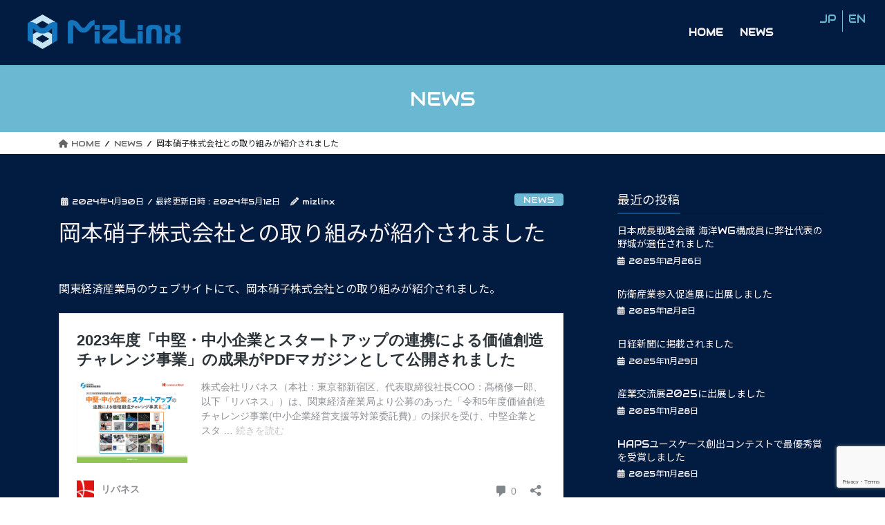

--- FILE ---
content_type: text/html; charset=utf-8
request_url: https://www.google.com/recaptcha/api2/anchor?ar=1&k=6LdBYCweAAAAAPMONejjzHU2W3_tnYYLNM-i3w5Y&co=aHR0cHM6Ly9taXpsaW54LmNvbTo0NDM.&hl=en&v=PoyoqOPhxBO7pBk68S4YbpHZ&size=invisible&anchor-ms=20000&execute-ms=30000&cb=1ly4cjf4sxi3
body_size: 48713
content:
<!DOCTYPE HTML><html dir="ltr" lang="en"><head><meta http-equiv="Content-Type" content="text/html; charset=UTF-8">
<meta http-equiv="X-UA-Compatible" content="IE=edge">
<title>reCAPTCHA</title>
<style type="text/css">
/* cyrillic-ext */
@font-face {
  font-family: 'Roboto';
  font-style: normal;
  font-weight: 400;
  font-stretch: 100%;
  src: url(//fonts.gstatic.com/s/roboto/v48/KFO7CnqEu92Fr1ME7kSn66aGLdTylUAMa3GUBHMdazTgWw.woff2) format('woff2');
  unicode-range: U+0460-052F, U+1C80-1C8A, U+20B4, U+2DE0-2DFF, U+A640-A69F, U+FE2E-FE2F;
}
/* cyrillic */
@font-face {
  font-family: 'Roboto';
  font-style: normal;
  font-weight: 400;
  font-stretch: 100%;
  src: url(//fonts.gstatic.com/s/roboto/v48/KFO7CnqEu92Fr1ME7kSn66aGLdTylUAMa3iUBHMdazTgWw.woff2) format('woff2');
  unicode-range: U+0301, U+0400-045F, U+0490-0491, U+04B0-04B1, U+2116;
}
/* greek-ext */
@font-face {
  font-family: 'Roboto';
  font-style: normal;
  font-weight: 400;
  font-stretch: 100%;
  src: url(//fonts.gstatic.com/s/roboto/v48/KFO7CnqEu92Fr1ME7kSn66aGLdTylUAMa3CUBHMdazTgWw.woff2) format('woff2');
  unicode-range: U+1F00-1FFF;
}
/* greek */
@font-face {
  font-family: 'Roboto';
  font-style: normal;
  font-weight: 400;
  font-stretch: 100%;
  src: url(//fonts.gstatic.com/s/roboto/v48/KFO7CnqEu92Fr1ME7kSn66aGLdTylUAMa3-UBHMdazTgWw.woff2) format('woff2');
  unicode-range: U+0370-0377, U+037A-037F, U+0384-038A, U+038C, U+038E-03A1, U+03A3-03FF;
}
/* math */
@font-face {
  font-family: 'Roboto';
  font-style: normal;
  font-weight: 400;
  font-stretch: 100%;
  src: url(//fonts.gstatic.com/s/roboto/v48/KFO7CnqEu92Fr1ME7kSn66aGLdTylUAMawCUBHMdazTgWw.woff2) format('woff2');
  unicode-range: U+0302-0303, U+0305, U+0307-0308, U+0310, U+0312, U+0315, U+031A, U+0326-0327, U+032C, U+032F-0330, U+0332-0333, U+0338, U+033A, U+0346, U+034D, U+0391-03A1, U+03A3-03A9, U+03B1-03C9, U+03D1, U+03D5-03D6, U+03F0-03F1, U+03F4-03F5, U+2016-2017, U+2034-2038, U+203C, U+2040, U+2043, U+2047, U+2050, U+2057, U+205F, U+2070-2071, U+2074-208E, U+2090-209C, U+20D0-20DC, U+20E1, U+20E5-20EF, U+2100-2112, U+2114-2115, U+2117-2121, U+2123-214F, U+2190, U+2192, U+2194-21AE, U+21B0-21E5, U+21F1-21F2, U+21F4-2211, U+2213-2214, U+2216-22FF, U+2308-230B, U+2310, U+2319, U+231C-2321, U+2336-237A, U+237C, U+2395, U+239B-23B7, U+23D0, U+23DC-23E1, U+2474-2475, U+25AF, U+25B3, U+25B7, U+25BD, U+25C1, U+25CA, U+25CC, U+25FB, U+266D-266F, U+27C0-27FF, U+2900-2AFF, U+2B0E-2B11, U+2B30-2B4C, U+2BFE, U+3030, U+FF5B, U+FF5D, U+1D400-1D7FF, U+1EE00-1EEFF;
}
/* symbols */
@font-face {
  font-family: 'Roboto';
  font-style: normal;
  font-weight: 400;
  font-stretch: 100%;
  src: url(//fonts.gstatic.com/s/roboto/v48/KFO7CnqEu92Fr1ME7kSn66aGLdTylUAMaxKUBHMdazTgWw.woff2) format('woff2');
  unicode-range: U+0001-000C, U+000E-001F, U+007F-009F, U+20DD-20E0, U+20E2-20E4, U+2150-218F, U+2190, U+2192, U+2194-2199, U+21AF, U+21E6-21F0, U+21F3, U+2218-2219, U+2299, U+22C4-22C6, U+2300-243F, U+2440-244A, U+2460-24FF, U+25A0-27BF, U+2800-28FF, U+2921-2922, U+2981, U+29BF, U+29EB, U+2B00-2BFF, U+4DC0-4DFF, U+FFF9-FFFB, U+10140-1018E, U+10190-1019C, U+101A0, U+101D0-101FD, U+102E0-102FB, U+10E60-10E7E, U+1D2C0-1D2D3, U+1D2E0-1D37F, U+1F000-1F0FF, U+1F100-1F1AD, U+1F1E6-1F1FF, U+1F30D-1F30F, U+1F315, U+1F31C, U+1F31E, U+1F320-1F32C, U+1F336, U+1F378, U+1F37D, U+1F382, U+1F393-1F39F, U+1F3A7-1F3A8, U+1F3AC-1F3AF, U+1F3C2, U+1F3C4-1F3C6, U+1F3CA-1F3CE, U+1F3D4-1F3E0, U+1F3ED, U+1F3F1-1F3F3, U+1F3F5-1F3F7, U+1F408, U+1F415, U+1F41F, U+1F426, U+1F43F, U+1F441-1F442, U+1F444, U+1F446-1F449, U+1F44C-1F44E, U+1F453, U+1F46A, U+1F47D, U+1F4A3, U+1F4B0, U+1F4B3, U+1F4B9, U+1F4BB, U+1F4BF, U+1F4C8-1F4CB, U+1F4D6, U+1F4DA, U+1F4DF, U+1F4E3-1F4E6, U+1F4EA-1F4ED, U+1F4F7, U+1F4F9-1F4FB, U+1F4FD-1F4FE, U+1F503, U+1F507-1F50B, U+1F50D, U+1F512-1F513, U+1F53E-1F54A, U+1F54F-1F5FA, U+1F610, U+1F650-1F67F, U+1F687, U+1F68D, U+1F691, U+1F694, U+1F698, U+1F6AD, U+1F6B2, U+1F6B9-1F6BA, U+1F6BC, U+1F6C6-1F6CF, U+1F6D3-1F6D7, U+1F6E0-1F6EA, U+1F6F0-1F6F3, U+1F6F7-1F6FC, U+1F700-1F7FF, U+1F800-1F80B, U+1F810-1F847, U+1F850-1F859, U+1F860-1F887, U+1F890-1F8AD, U+1F8B0-1F8BB, U+1F8C0-1F8C1, U+1F900-1F90B, U+1F93B, U+1F946, U+1F984, U+1F996, U+1F9E9, U+1FA00-1FA6F, U+1FA70-1FA7C, U+1FA80-1FA89, U+1FA8F-1FAC6, U+1FACE-1FADC, U+1FADF-1FAE9, U+1FAF0-1FAF8, U+1FB00-1FBFF;
}
/* vietnamese */
@font-face {
  font-family: 'Roboto';
  font-style: normal;
  font-weight: 400;
  font-stretch: 100%;
  src: url(//fonts.gstatic.com/s/roboto/v48/KFO7CnqEu92Fr1ME7kSn66aGLdTylUAMa3OUBHMdazTgWw.woff2) format('woff2');
  unicode-range: U+0102-0103, U+0110-0111, U+0128-0129, U+0168-0169, U+01A0-01A1, U+01AF-01B0, U+0300-0301, U+0303-0304, U+0308-0309, U+0323, U+0329, U+1EA0-1EF9, U+20AB;
}
/* latin-ext */
@font-face {
  font-family: 'Roboto';
  font-style: normal;
  font-weight: 400;
  font-stretch: 100%;
  src: url(//fonts.gstatic.com/s/roboto/v48/KFO7CnqEu92Fr1ME7kSn66aGLdTylUAMa3KUBHMdazTgWw.woff2) format('woff2');
  unicode-range: U+0100-02BA, U+02BD-02C5, U+02C7-02CC, U+02CE-02D7, U+02DD-02FF, U+0304, U+0308, U+0329, U+1D00-1DBF, U+1E00-1E9F, U+1EF2-1EFF, U+2020, U+20A0-20AB, U+20AD-20C0, U+2113, U+2C60-2C7F, U+A720-A7FF;
}
/* latin */
@font-face {
  font-family: 'Roboto';
  font-style: normal;
  font-weight: 400;
  font-stretch: 100%;
  src: url(//fonts.gstatic.com/s/roboto/v48/KFO7CnqEu92Fr1ME7kSn66aGLdTylUAMa3yUBHMdazQ.woff2) format('woff2');
  unicode-range: U+0000-00FF, U+0131, U+0152-0153, U+02BB-02BC, U+02C6, U+02DA, U+02DC, U+0304, U+0308, U+0329, U+2000-206F, U+20AC, U+2122, U+2191, U+2193, U+2212, U+2215, U+FEFF, U+FFFD;
}
/* cyrillic-ext */
@font-face {
  font-family: 'Roboto';
  font-style: normal;
  font-weight: 500;
  font-stretch: 100%;
  src: url(//fonts.gstatic.com/s/roboto/v48/KFO7CnqEu92Fr1ME7kSn66aGLdTylUAMa3GUBHMdazTgWw.woff2) format('woff2');
  unicode-range: U+0460-052F, U+1C80-1C8A, U+20B4, U+2DE0-2DFF, U+A640-A69F, U+FE2E-FE2F;
}
/* cyrillic */
@font-face {
  font-family: 'Roboto';
  font-style: normal;
  font-weight: 500;
  font-stretch: 100%;
  src: url(//fonts.gstatic.com/s/roboto/v48/KFO7CnqEu92Fr1ME7kSn66aGLdTylUAMa3iUBHMdazTgWw.woff2) format('woff2');
  unicode-range: U+0301, U+0400-045F, U+0490-0491, U+04B0-04B1, U+2116;
}
/* greek-ext */
@font-face {
  font-family: 'Roboto';
  font-style: normal;
  font-weight: 500;
  font-stretch: 100%;
  src: url(//fonts.gstatic.com/s/roboto/v48/KFO7CnqEu92Fr1ME7kSn66aGLdTylUAMa3CUBHMdazTgWw.woff2) format('woff2');
  unicode-range: U+1F00-1FFF;
}
/* greek */
@font-face {
  font-family: 'Roboto';
  font-style: normal;
  font-weight: 500;
  font-stretch: 100%;
  src: url(//fonts.gstatic.com/s/roboto/v48/KFO7CnqEu92Fr1ME7kSn66aGLdTylUAMa3-UBHMdazTgWw.woff2) format('woff2');
  unicode-range: U+0370-0377, U+037A-037F, U+0384-038A, U+038C, U+038E-03A1, U+03A3-03FF;
}
/* math */
@font-face {
  font-family: 'Roboto';
  font-style: normal;
  font-weight: 500;
  font-stretch: 100%;
  src: url(//fonts.gstatic.com/s/roboto/v48/KFO7CnqEu92Fr1ME7kSn66aGLdTylUAMawCUBHMdazTgWw.woff2) format('woff2');
  unicode-range: U+0302-0303, U+0305, U+0307-0308, U+0310, U+0312, U+0315, U+031A, U+0326-0327, U+032C, U+032F-0330, U+0332-0333, U+0338, U+033A, U+0346, U+034D, U+0391-03A1, U+03A3-03A9, U+03B1-03C9, U+03D1, U+03D5-03D6, U+03F0-03F1, U+03F4-03F5, U+2016-2017, U+2034-2038, U+203C, U+2040, U+2043, U+2047, U+2050, U+2057, U+205F, U+2070-2071, U+2074-208E, U+2090-209C, U+20D0-20DC, U+20E1, U+20E5-20EF, U+2100-2112, U+2114-2115, U+2117-2121, U+2123-214F, U+2190, U+2192, U+2194-21AE, U+21B0-21E5, U+21F1-21F2, U+21F4-2211, U+2213-2214, U+2216-22FF, U+2308-230B, U+2310, U+2319, U+231C-2321, U+2336-237A, U+237C, U+2395, U+239B-23B7, U+23D0, U+23DC-23E1, U+2474-2475, U+25AF, U+25B3, U+25B7, U+25BD, U+25C1, U+25CA, U+25CC, U+25FB, U+266D-266F, U+27C0-27FF, U+2900-2AFF, U+2B0E-2B11, U+2B30-2B4C, U+2BFE, U+3030, U+FF5B, U+FF5D, U+1D400-1D7FF, U+1EE00-1EEFF;
}
/* symbols */
@font-face {
  font-family: 'Roboto';
  font-style: normal;
  font-weight: 500;
  font-stretch: 100%;
  src: url(//fonts.gstatic.com/s/roboto/v48/KFO7CnqEu92Fr1ME7kSn66aGLdTylUAMaxKUBHMdazTgWw.woff2) format('woff2');
  unicode-range: U+0001-000C, U+000E-001F, U+007F-009F, U+20DD-20E0, U+20E2-20E4, U+2150-218F, U+2190, U+2192, U+2194-2199, U+21AF, U+21E6-21F0, U+21F3, U+2218-2219, U+2299, U+22C4-22C6, U+2300-243F, U+2440-244A, U+2460-24FF, U+25A0-27BF, U+2800-28FF, U+2921-2922, U+2981, U+29BF, U+29EB, U+2B00-2BFF, U+4DC0-4DFF, U+FFF9-FFFB, U+10140-1018E, U+10190-1019C, U+101A0, U+101D0-101FD, U+102E0-102FB, U+10E60-10E7E, U+1D2C0-1D2D3, U+1D2E0-1D37F, U+1F000-1F0FF, U+1F100-1F1AD, U+1F1E6-1F1FF, U+1F30D-1F30F, U+1F315, U+1F31C, U+1F31E, U+1F320-1F32C, U+1F336, U+1F378, U+1F37D, U+1F382, U+1F393-1F39F, U+1F3A7-1F3A8, U+1F3AC-1F3AF, U+1F3C2, U+1F3C4-1F3C6, U+1F3CA-1F3CE, U+1F3D4-1F3E0, U+1F3ED, U+1F3F1-1F3F3, U+1F3F5-1F3F7, U+1F408, U+1F415, U+1F41F, U+1F426, U+1F43F, U+1F441-1F442, U+1F444, U+1F446-1F449, U+1F44C-1F44E, U+1F453, U+1F46A, U+1F47D, U+1F4A3, U+1F4B0, U+1F4B3, U+1F4B9, U+1F4BB, U+1F4BF, U+1F4C8-1F4CB, U+1F4D6, U+1F4DA, U+1F4DF, U+1F4E3-1F4E6, U+1F4EA-1F4ED, U+1F4F7, U+1F4F9-1F4FB, U+1F4FD-1F4FE, U+1F503, U+1F507-1F50B, U+1F50D, U+1F512-1F513, U+1F53E-1F54A, U+1F54F-1F5FA, U+1F610, U+1F650-1F67F, U+1F687, U+1F68D, U+1F691, U+1F694, U+1F698, U+1F6AD, U+1F6B2, U+1F6B9-1F6BA, U+1F6BC, U+1F6C6-1F6CF, U+1F6D3-1F6D7, U+1F6E0-1F6EA, U+1F6F0-1F6F3, U+1F6F7-1F6FC, U+1F700-1F7FF, U+1F800-1F80B, U+1F810-1F847, U+1F850-1F859, U+1F860-1F887, U+1F890-1F8AD, U+1F8B0-1F8BB, U+1F8C0-1F8C1, U+1F900-1F90B, U+1F93B, U+1F946, U+1F984, U+1F996, U+1F9E9, U+1FA00-1FA6F, U+1FA70-1FA7C, U+1FA80-1FA89, U+1FA8F-1FAC6, U+1FACE-1FADC, U+1FADF-1FAE9, U+1FAF0-1FAF8, U+1FB00-1FBFF;
}
/* vietnamese */
@font-face {
  font-family: 'Roboto';
  font-style: normal;
  font-weight: 500;
  font-stretch: 100%;
  src: url(//fonts.gstatic.com/s/roboto/v48/KFO7CnqEu92Fr1ME7kSn66aGLdTylUAMa3OUBHMdazTgWw.woff2) format('woff2');
  unicode-range: U+0102-0103, U+0110-0111, U+0128-0129, U+0168-0169, U+01A0-01A1, U+01AF-01B0, U+0300-0301, U+0303-0304, U+0308-0309, U+0323, U+0329, U+1EA0-1EF9, U+20AB;
}
/* latin-ext */
@font-face {
  font-family: 'Roboto';
  font-style: normal;
  font-weight: 500;
  font-stretch: 100%;
  src: url(//fonts.gstatic.com/s/roboto/v48/KFO7CnqEu92Fr1ME7kSn66aGLdTylUAMa3KUBHMdazTgWw.woff2) format('woff2');
  unicode-range: U+0100-02BA, U+02BD-02C5, U+02C7-02CC, U+02CE-02D7, U+02DD-02FF, U+0304, U+0308, U+0329, U+1D00-1DBF, U+1E00-1E9F, U+1EF2-1EFF, U+2020, U+20A0-20AB, U+20AD-20C0, U+2113, U+2C60-2C7F, U+A720-A7FF;
}
/* latin */
@font-face {
  font-family: 'Roboto';
  font-style: normal;
  font-weight: 500;
  font-stretch: 100%;
  src: url(//fonts.gstatic.com/s/roboto/v48/KFO7CnqEu92Fr1ME7kSn66aGLdTylUAMa3yUBHMdazQ.woff2) format('woff2');
  unicode-range: U+0000-00FF, U+0131, U+0152-0153, U+02BB-02BC, U+02C6, U+02DA, U+02DC, U+0304, U+0308, U+0329, U+2000-206F, U+20AC, U+2122, U+2191, U+2193, U+2212, U+2215, U+FEFF, U+FFFD;
}
/* cyrillic-ext */
@font-face {
  font-family: 'Roboto';
  font-style: normal;
  font-weight: 900;
  font-stretch: 100%;
  src: url(//fonts.gstatic.com/s/roboto/v48/KFO7CnqEu92Fr1ME7kSn66aGLdTylUAMa3GUBHMdazTgWw.woff2) format('woff2');
  unicode-range: U+0460-052F, U+1C80-1C8A, U+20B4, U+2DE0-2DFF, U+A640-A69F, U+FE2E-FE2F;
}
/* cyrillic */
@font-face {
  font-family: 'Roboto';
  font-style: normal;
  font-weight: 900;
  font-stretch: 100%;
  src: url(//fonts.gstatic.com/s/roboto/v48/KFO7CnqEu92Fr1ME7kSn66aGLdTylUAMa3iUBHMdazTgWw.woff2) format('woff2');
  unicode-range: U+0301, U+0400-045F, U+0490-0491, U+04B0-04B1, U+2116;
}
/* greek-ext */
@font-face {
  font-family: 'Roboto';
  font-style: normal;
  font-weight: 900;
  font-stretch: 100%;
  src: url(//fonts.gstatic.com/s/roboto/v48/KFO7CnqEu92Fr1ME7kSn66aGLdTylUAMa3CUBHMdazTgWw.woff2) format('woff2');
  unicode-range: U+1F00-1FFF;
}
/* greek */
@font-face {
  font-family: 'Roboto';
  font-style: normal;
  font-weight: 900;
  font-stretch: 100%;
  src: url(//fonts.gstatic.com/s/roboto/v48/KFO7CnqEu92Fr1ME7kSn66aGLdTylUAMa3-UBHMdazTgWw.woff2) format('woff2');
  unicode-range: U+0370-0377, U+037A-037F, U+0384-038A, U+038C, U+038E-03A1, U+03A3-03FF;
}
/* math */
@font-face {
  font-family: 'Roboto';
  font-style: normal;
  font-weight: 900;
  font-stretch: 100%;
  src: url(//fonts.gstatic.com/s/roboto/v48/KFO7CnqEu92Fr1ME7kSn66aGLdTylUAMawCUBHMdazTgWw.woff2) format('woff2');
  unicode-range: U+0302-0303, U+0305, U+0307-0308, U+0310, U+0312, U+0315, U+031A, U+0326-0327, U+032C, U+032F-0330, U+0332-0333, U+0338, U+033A, U+0346, U+034D, U+0391-03A1, U+03A3-03A9, U+03B1-03C9, U+03D1, U+03D5-03D6, U+03F0-03F1, U+03F4-03F5, U+2016-2017, U+2034-2038, U+203C, U+2040, U+2043, U+2047, U+2050, U+2057, U+205F, U+2070-2071, U+2074-208E, U+2090-209C, U+20D0-20DC, U+20E1, U+20E5-20EF, U+2100-2112, U+2114-2115, U+2117-2121, U+2123-214F, U+2190, U+2192, U+2194-21AE, U+21B0-21E5, U+21F1-21F2, U+21F4-2211, U+2213-2214, U+2216-22FF, U+2308-230B, U+2310, U+2319, U+231C-2321, U+2336-237A, U+237C, U+2395, U+239B-23B7, U+23D0, U+23DC-23E1, U+2474-2475, U+25AF, U+25B3, U+25B7, U+25BD, U+25C1, U+25CA, U+25CC, U+25FB, U+266D-266F, U+27C0-27FF, U+2900-2AFF, U+2B0E-2B11, U+2B30-2B4C, U+2BFE, U+3030, U+FF5B, U+FF5D, U+1D400-1D7FF, U+1EE00-1EEFF;
}
/* symbols */
@font-face {
  font-family: 'Roboto';
  font-style: normal;
  font-weight: 900;
  font-stretch: 100%;
  src: url(//fonts.gstatic.com/s/roboto/v48/KFO7CnqEu92Fr1ME7kSn66aGLdTylUAMaxKUBHMdazTgWw.woff2) format('woff2');
  unicode-range: U+0001-000C, U+000E-001F, U+007F-009F, U+20DD-20E0, U+20E2-20E4, U+2150-218F, U+2190, U+2192, U+2194-2199, U+21AF, U+21E6-21F0, U+21F3, U+2218-2219, U+2299, U+22C4-22C6, U+2300-243F, U+2440-244A, U+2460-24FF, U+25A0-27BF, U+2800-28FF, U+2921-2922, U+2981, U+29BF, U+29EB, U+2B00-2BFF, U+4DC0-4DFF, U+FFF9-FFFB, U+10140-1018E, U+10190-1019C, U+101A0, U+101D0-101FD, U+102E0-102FB, U+10E60-10E7E, U+1D2C0-1D2D3, U+1D2E0-1D37F, U+1F000-1F0FF, U+1F100-1F1AD, U+1F1E6-1F1FF, U+1F30D-1F30F, U+1F315, U+1F31C, U+1F31E, U+1F320-1F32C, U+1F336, U+1F378, U+1F37D, U+1F382, U+1F393-1F39F, U+1F3A7-1F3A8, U+1F3AC-1F3AF, U+1F3C2, U+1F3C4-1F3C6, U+1F3CA-1F3CE, U+1F3D4-1F3E0, U+1F3ED, U+1F3F1-1F3F3, U+1F3F5-1F3F7, U+1F408, U+1F415, U+1F41F, U+1F426, U+1F43F, U+1F441-1F442, U+1F444, U+1F446-1F449, U+1F44C-1F44E, U+1F453, U+1F46A, U+1F47D, U+1F4A3, U+1F4B0, U+1F4B3, U+1F4B9, U+1F4BB, U+1F4BF, U+1F4C8-1F4CB, U+1F4D6, U+1F4DA, U+1F4DF, U+1F4E3-1F4E6, U+1F4EA-1F4ED, U+1F4F7, U+1F4F9-1F4FB, U+1F4FD-1F4FE, U+1F503, U+1F507-1F50B, U+1F50D, U+1F512-1F513, U+1F53E-1F54A, U+1F54F-1F5FA, U+1F610, U+1F650-1F67F, U+1F687, U+1F68D, U+1F691, U+1F694, U+1F698, U+1F6AD, U+1F6B2, U+1F6B9-1F6BA, U+1F6BC, U+1F6C6-1F6CF, U+1F6D3-1F6D7, U+1F6E0-1F6EA, U+1F6F0-1F6F3, U+1F6F7-1F6FC, U+1F700-1F7FF, U+1F800-1F80B, U+1F810-1F847, U+1F850-1F859, U+1F860-1F887, U+1F890-1F8AD, U+1F8B0-1F8BB, U+1F8C0-1F8C1, U+1F900-1F90B, U+1F93B, U+1F946, U+1F984, U+1F996, U+1F9E9, U+1FA00-1FA6F, U+1FA70-1FA7C, U+1FA80-1FA89, U+1FA8F-1FAC6, U+1FACE-1FADC, U+1FADF-1FAE9, U+1FAF0-1FAF8, U+1FB00-1FBFF;
}
/* vietnamese */
@font-face {
  font-family: 'Roboto';
  font-style: normal;
  font-weight: 900;
  font-stretch: 100%;
  src: url(//fonts.gstatic.com/s/roboto/v48/KFO7CnqEu92Fr1ME7kSn66aGLdTylUAMa3OUBHMdazTgWw.woff2) format('woff2');
  unicode-range: U+0102-0103, U+0110-0111, U+0128-0129, U+0168-0169, U+01A0-01A1, U+01AF-01B0, U+0300-0301, U+0303-0304, U+0308-0309, U+0323, U+0329, U+1EA0-1EF9, U+20AB;
}
/* latin-ext */
@font-face {
  font-family: 'Roboto';
  font-style: normal;
  font-weight: 900;
  font-stretch: 100%;
  src: url(//fonts.gstatic.com/s/roboto/v48/KFO7CnqEu92Fr1ME7kSn66aGLdTylUAMa3KUBHMdazTgWw.woff2) format('woff2');
  unicode-range: U+0100-02BA, U+02BD-02C5, U+02C7-02CC, U+02CE-02D7, U+02DD-02FF, U+0304, U+0308, U+0329, U+1D00-1DBF, U+1E00-1E9F, U+1EF2-1EFF, U+2020, U+20A0-20AB, U+20AD-20C0, U+2113, U+2C60-2C7F, U+A720-A7FF;
}
/* latin */
@font-face {
  font-family: 'Roboto';
  font-style: normal;
  font-weight: 900;
  font-stretch: 100%;
  src: url(//fonts.gstatic.com/s/roboto/v48/KFO7CnqEu92Fr1ME7kSn66aGLdTylUAMa3yUBHMdazQ.woff2) format('woff2');
  unicode-range: U+0000-00FF, U+0131, U+0152-0153, U+02BB-02BC, U+02C6, U+02DA, U+02DC, U+0304, U+0308, U+0329, U+2000-206F, U+20AC, U+2122, U+2191, U+2193, U+2212, U+2215, U+FEFF, U+FFFD;
}

</style>
<link rel="stylesheet" type="text/css" href="https://www.gstatic.com/recaptcha/releases/PoyoqOPhxBO7pBk68S4YbpHZ/styles__ltr.css">
<script nonce="ECtY8Y5T6PAFfsT3RGHIQw" type="text/javascript">window['__recaptcha_api'] = 'https://www.google.com/recaptcha/api2/';</script>
<script type="text/javascript" src="https://www.gstatic.com/recaptcha/releases/PoyoqOPhxBO7pBk68S4YbpHZ/recaptcha__en.js" nonce="ECtY8Y5T6PAFfsT3RGHIQw">
      
    </script></head>
<body><div id="rc-anchor-alert" class="rc-anchor-alert"></div>
<input type="hidden" id="recaptcha-token" value="[base64]">
<script type="text/javascript" nonce="ECtY8Y5T6PAFfsT3RGHIQw">
      recaptcha.anchor.Main.init("[\x22ainput\x22,[\x22bgdata\x22,\x22\x22,\[base64]/[base64]/[base64]/ZyhXLGgpOnEoW04sMjEsbF0sVywwKSxoKSxmYWxzZSxmYWxzZSl9Y2F0Y2goayl7RygzNTgsVyk/[base64]/[base64]/[base64]/[base64]/[base64]/[base64]/[base64]/bmV3IEJbT10oRFswXSk6dz09Mj9uZXcgQltPXShEWzBdLERbMV0pOnc9PTM/bmV3IEJbT10oRFswXSxEWzFdLERbMl0pOnc9PTQ/[base64]/[base64]/[base64]/[base64]/[base64]\\u003d\x22,\[base64]\\u003d\\u003d\x22,\x22woDCgcKCQmtpw6LCikl+wrsDPsOFTRkYUhYqbsKEw5vDlcOAwoTCisOqw61hwoRSeSHDpMKTWkvCjz58wpV7fcKIwpzCj8KLw5fDpMOsw4AfwpUfw7nDv8KhN8KswqXDn0xqRlTCnsOOw6lyw4k2wp80wq/CuAc4XhRIOlxDesOsEcOIdcKdwpvCv8KCecOCw5hhwotnw70JHBvCujEkTwvChALCrcKDw4jCmG1HVsOTw7nCm8KiVcO3w6XChF94w7DCjVQZw4xDBcK5BWDCl2VGcsOCPsKZIMKww60/wrUbbsOsw5zCosOORmDDlsKNw5bCkMKow6dXwqcNSV0wwo/DuGgiDMKlVcK3XMOtw6kETSbCmXdAAWlswrbClcK+w7l7UMKfFQdYLCQQf8OVbAgsNsOUVsOoGkU2X8K7w6/CmMOqwojCqMKhdRjDncKlwoTClxANw6pXwr3DmgXDhF7DocO2w4XClkgfU2ZrwotaBgLDvnnCkUN+KXZrDsK6VcK1wpfCslIoLx/CvcKqw5jDihvDusKHw4zCqzBaw4Z7asOWBCRQcsOIUsOWw7/CrTzCkkwpJGvCh8KeIl9HWVRYw5HDiMOHEMOQw4Alw7sVFntpYMKIdsKuw7LDsMKjGcKVwr8ewpTDpybDrsO0w4jDvFYVw6cVw5nDusKsJWA3B8OMA8Kwb8ORwp5Sw68hEx3DgHkEUMK1wo8XwrTDtyXCqybDqRTCmcO/wpfCnsOeXQ85esONw7DDoMOMw4HCu8OkE2LCjlnDrsOLZsKNw5N/wqHCk8OywqpAw6B1eS0Hw4zCuMOOA8Oqw7lYwoLDsEPClxvCg8OMw7HDrcOWQcKCwrI5wqbCq8Owwqx+woHDqBvDsgjDomcswrTCjlPCiCZiaMKXXsO1w715w43DlsOQZMKiBmFJasOvw6nDjMO/w57DhsKPw47Ci8OVAcKYRQHCjlDDhcOKwqLCp8O1w6fCsMKXA8O0w4M3XmpvNVDDl8OTKcOAwr1Iw6YKw6nDjMKOw6cvwrTDmcKVXMO+w4Bhw5MtC8OwWTTCu3/Co29Xw6TCmsKpDCvCslEJPlLCi8KKYsOfwodEw6PDh8OJOiRcI8OZNm58VsOsb1bDoixVw5HCs2dQwo7CihvCkj4FwrQ6wpHDpcO2wqrClBMuSMOOQcKbVAlFUgLDqg7ChMKNwrHDpD1mw6jDk8K8JMKrKcOGe8KNwqnCj1nDhsOaw49Xw7t3wpnCuA/[base64]/CusK7w6BIRk94woXCrwjDlMKHwrPCl8KTAMOmwp3CmAlYw7XCgVpDwrzCvXoTwp81wpnCh3ETwokVw6jCosOmSxnDh07Cvx/CqlI4wqLDv0fDjDHDh2LDoMKQw6XCrXwlL8O7wq3DryFzwoLDujbCnyXDkMKYQcK/OWvCh8OewrTDmFbDgysbwoBrwpPDhcKOIsKfd8OGc8Ovwph5w5txwpA/wqIcw6rDq3nDr8O6wrTDtsKrw7HDnsOzw7NMYCjDllFvw5wrG8OhwpZCecO1eA1Jwo83woZ1wrjDmE3DtD3DsmjDklM2dixWM8KSUx7Ch8OVw70tMsOJW8O6w53CpFLCrcOuYcOZw6U/wrMQM1AIw6RKwqgOCcOXO8OgfURJwqvDkMOywqrCt8OnAcOsw4vCgMK5VsK9HELCpB/DiiHClVzDmMObworDo8O5w6vClQluMx4bIcKgw7fCtBtswrNlTTLDlwjDk8OXwqvCqzLDtVrCnMORw7TChsOcw6fDvRMSZ8O4ZMKdNQ3DuxvDiWPDkMKZbg7CkVthwq59wofCu8O1KHlbwrgcwrDCgGzDqg/DpzbDjMOrRybCj1w2fmsYw7d4w7bCn8OoOjZ+w4YkQwY/QnU7BjfDisK+wqnDkXbDj05GEUlJw6/Dg07DrB7CrMO9H3/DkMKxexfCgsK4MxUrBTVQKilgHkzCrm5ywo9rw7IQEMOnAsKGwoLDuktVCcODGTnCj8Kcw5DDhcOTwofChsOXwonDtAfDuMKCN8KEwptrw4vCmV3DkV/DvHIPw5JKQ8OZSHHDpMKFwqJRUcKHJ0fCmCEuw7vCr8OqS8K1wo5AGcOiwqZ/UsOEw7MSKcKJG8OFYCBhwqrDgCHDicOgBcKpw7HCjMOiwp1nw6HCr2rCncOIw67CgETDmsKnwqN1w6jDtQsdw4hkBT7Dk8OHwr7CigAuY8KgZsKRMVxUfl/Ci8K5w5vCm8K+wpwPwpPDv8OUSWFpwrnCtmXChMOewrU/CMKBwonDsMOZcQXDssKnckzChyULwozDigUsw6tgwpoIw5IKw7fDrcOgMcKIw4NTRgE6c8OQw4xgwp44Qxd7GDTDtFrCgH9Uw6jDpQRFPlEdw75jw7jDvcOAK8K4w67Cl8KeLcOAHcOnwrkDw7bCr21UwqxOwpxRPMOzw5/CtsOra3PCs8Ouwqx7BMOVwpPCpMK9NcOxwoRrTzLDpXoKw7zCpwHDuMO4E8OvNTNZw6/CqDIVwpVNcMKMC0vDhMKHw7MPwpzChcKieMOFw6EUZcKXD8Ohw5k6w6Rkw4vChMONwoc7w4TCh8KJwovDg8KoJsODw4EldHlXZsKpbHnCiF/ClRnDocKFUXYFwrR7w5gtw73Cpztpw5PClsKewqs9JMOrwpnDujgAwr5AZGjCokELw7NmGDlUcRbDjQptAmkVw6JYw61kw5/Cg8ORw6bDkF7DrA9yw6HCq2xgRjzCssOyTzQww5tfEy3CksO3wqzDok3Dq8KswodUw4HDh8OQOcKIw6EHw63DucOmU8KdN8Ktw73CvSXCtsOCXMKDw7JYwrM+dsOlwoAzwpB0wr3DhCTDhTHDkQ5TPcKqV8KENcKxw5cBXnItKcKvNAvCuT9rDsKKwpNbKDMcwpnDqG/DlcKVZMO2woPDmG7Dk8OVw5HCl2ISw6nCtWDDqcKmw4ZxTcKgK8OTw6/Cg0NaEcKdw6w6D8O4wplCwocmBRV0wr3Dk8Osw6w/DMKSw7DCrwZ/RsOUw5MkAMKYwp9/F8OnwrXCpUPCpMOgasO6AlnDtB4Ww4TCokLDtGctw7xeeQFxKQxQw51AQSFww4jDrQ5WGcO6QsK3ByMLLRDDhcKywqBAwpvDgD0WwqXCoABNOsKtZMKvbF7ClmzCocK5GcKNwprDosOBMsKlS8KtFhAiw6lRwoXCiSUTaMO/wrI0wonCnMKRThfDj8ONw6h8JWHCuhdZwrTCglXDu8OSH8OTS8OrWcOFPx/[base64]/O8KbccKbKcK+wqppwqvCmsKvLjnCnsKVwo1Qwp8Vw77CjhhOw74MZAErw4PCkloKKmQFw53DklYIRkbDt8O+VTrDqsOzwpA6w75nVcOldBFtQMOuQFJHw5QlwokSw7/[base64]/DmcOUWcO2V8KFw4LDkcOMFABZwrfCkCsSw45JHcKeQMOzw5vCqGDCgsOrdsK7wrd5QAHDscOkw5lgw4M4w5zChcOZZ8OsbQ17XcK+w4/CmMOOwqwAWsOZw6vCmcKHfkRbScKVw6QGwoAbNMO8w4gbwpIHQ8OXwp4Iw4lNUMONwosywoDDqXHDmAXCocKXw61EwqLDvxfDvGxcd8Kzw69WwovCl8Kew7jDnD7DlsKfw70mdD3CmMKaw6HCmWjCisOxwo/DhA/Dk8OtesO8YE02HG3DoBbCqMKTRMKAP8ODc0V3CwBOw4ATw4XCisOXFMOhIsOdwrpBdH9zwqEDcmLDjBQEWXjCpSvCkcKCwr/DrcK/w7kLJAzDvcK0w6jDlUsiwosaLMKsw5fDl0DCiA8KF8Ocw6VlElE1Q8OYdsKHHBrCgwjCojYiw4jCnlBSw5PCkyJvw5XDhjYFUVwRMnLCtMK2Jz1VSMKmUAokwot2IwJ3WV9VSmF8w4fDocKmw4DDjU/DoEBLwok1w7DChwTCosKBw4IVAjIwfsOew4nDpHRqw5HCl8KDTnfDqsKgA8KGwoUjwqfDiFgIaA8IPh7Cj15VUcOjwp16w7h9wrNEwqrCrsOnwphxWnEeHcKGw6ZXaMOAXcOdEgTDklUBwoLCi1TCmcKGbmHDocOhw5rCqUEfwpvChsKYdMO7wo7DvGgoBQrCoMKnw4/[base64]/Du2grWsOLwppvwpHCknrCpsOTwq9GTMKleCJ6LnYMwqnDvsOdesKKw5PDpBd5SH/CmmgFw49Dw7HClnhxXgp2wpLCqyIHZnIiF8OYHMO8w58Nw43DnTbDn2ZXwq/DsTszw7vCnQAHbcOUwr5bw77CncOOw4XCjMKDEMOrw5XDuyMewpt0w4NjHMKjDsKCwrgZS8ORwooVwr8zZMKVw7oIF2jDk8O6w5UKw7I/XsKeGcOPwr7Di8OJGjZffQnCjy7CnzLDqsKjUMOOwpDCkcO7Ry4BHUzCokAIVDBiH8ODw6VpwrIRc0EmHMOdwoc4ecO9wrx3X8OBw5Upw6/DkCLCsBtbGsKiwpDCpcKDw47DvsOAw6PDosKHw7zCt8Kmw5dCw4RQU8OsQsKMwpNMw5jCtS1LCx4SNcOWJBBbacKFEgrDizA+Tlkjw5nChsO/w7DCr8KHUcOpZcKbRnBfw6hrwrPCgnEjYMKcDX7DhnXCisK/OHTCvMKyBcO5RysdGcOEJcOvGHnDpS56w64swow6dcO9w4jCncKFwq/ChsOPwpYtwqx8wp3CoWPCi8OZwrbCiB/[base64]/Ds8KPZxVNDDQyAl4DwrjDicK9wotWwonCinvDncKcZ8K8EkLCjMKwQMKLw4XCnj/ClMOEfsK9QnvCvgjDpMOoMw3CsQ3DhsK8d8KdKG0vTERvGnTCqMKvw4wyw69SHw15w5vCisKRw4TDi8Kaw4DCqgkNPcOREyzDsiwew6XCscOPSsODwpPDgSzDtMKUw7teHsOmwovDjcOkTx4+U8K3w6DCukEmbRxkw4/Dh8K9w4AVWRHCnsK/w4HDjMKvwrPDgBsIw6x4w5zDtj7DlsK7Tl9XIkQ7w7lOVMOsw40rci/CsMKOwp3CjWADR8OxLcKNw4R5w4R1AcOMMljDnnMIQcOFwolGw4gtHyF+wrpPXBfCvW/DqcKmw7YQFMKBLhrDlcKow4DDoDXCmcOuw4vCrMKvRcOxE3TCq8Knw4vChRgBR1PDvnTDtWPDvMK/KFh2R8KMCsOXLEMtAzYsw4lGYlPCgmlwJCdDPMOYaybCksOgwrrDjjZGP8OTTnvDvRvDnMOvAmlFwoVgN33Dq2Ezw6jDiSvDjcKPXRjCqsOaw5wnHsO/NcOBbHbCvToAwoLCmArCosKnw5DDq8KnJV5iwp1Xw6guKsKFKMOdworCvjpiw7zDqQJuw5/Dl1zCuVkiw48iZcOMUMKNwqM/JSHDmCsqJcKaGHLCkcKdw5dawptBw7MrwofDjcKUw4vCmFrDmy9sAsOEbkVNa0TDsmBSw73CtDbCrsKKPUQ8woMjehxYw7nChsO7EHPCkkopVMOuMcK5UsKuccO0wo53wqTCjCA1MC3DsHjDtmXCuHlMW8KMw5RHA8O/OFwswrfDh8K/[base64]/DtyvCtcKpZk/DpcKtKMOew4V2SAIoShXDisOtfxvDnGsnJB5+OljChDLDtsKNF8KgFcKrfSTDtD7CsmTCsUlLw7slZcOIG8OewpTCuxQnSW/DvMK2bSAGw7F8wql7w4Umf3E1wroUbGbCoCfDsEhVwr3DpMK8wr5XwqbDqsOpZXUsWsKfd8OnwpdtU8K8w5FYE2Rkw63CnicbSMOeeMK6OcOJwpg9fcKrw4nCqCUTKyAOR8OzL8KZw6YXNErDt0o/KMOmw6LDi13DiQpawoXDlSXCgcKZw6jDtzEyWlhsFMOZwrocEsKIw7HDmMKnwprCjSshw5VocV1vK8Oow5TCqlIWc8KhwrbCvF9iOH/CkDc3ZcO4DsO0dB7DmMOAcsKwwo84wpHDkDLCllJWISd6K2HDsMO/HVDDrsK3AsKUMmZEM8K/w5VhX8OKw7JGw77DgTjCh8KeNEbCnwHDt2XDvMKqw4FIYcKKwoTCq8OaNsO7w67Dm8OXw7VVwo/[base64]/[base64]/w7wAMz3CkRLCsMK3aMORw4fDiGNdw6zDrjc7wrvDpVLDpT0uQsOlwr0qw6hLw7/CksO1wpDCnVBlYQzDh8OMQn9oVMKEw7M7P2PCssOpwrjCijUSw7cuTR4BwoEqwqHDv8KswowAwpbCosOfwrxywpcBw6JYK2zDqhdrODRrw7cMX1pbBMKMwpnDtFR3dkUcwpTDmsKnBywpAnIawrrDksKTw4rCgcOiwoIww4/DnsOBwrp2dsK/w5HDvMKCwpDCpXhGw6vCncKtRMOnBsK6w5TDjcOedsOwUzIBXTnDrgBzw5Ulwp3DoH7DpyrCr8Osw7HDihbDhMOLbAvDrhVowqILJMOTOHTDh1/Cpld1AMOeJhPCgjdsw6LCpQdFw5/ChAXDmQ40w55pQR1jwrEVwrpcaCDDr1lJf8Ofw50hwrPDoMKyIMOsesKTw6LDrsOcGER0w6fDq8KAw5Vqw5bCj0TCgcOqw7F1wpxgw7/Ct8OIw78adgPCgAQjwrwzw5zDnMO2wpsOGFlEw5Nvw5jCtwjCpMK/[base64]/w7ZZM8OGwoLDvcOlRcO6V8OCSDHCpsKdYsO4w6k5wohUfUNCbsKkwo7DuX/DpFrCjHjClsOZw7RpwpZ4w53Col5UHlYPw7hQLz3CrQI+TQbCgg/CnWlKD0AKAXPCgsO4JcKfKMOrw5zCqS3DhsKbPMKaw6NQS8ONQErCpMK/OmtDE8OuJHLDi8KkdhfCj8Ogw5HDiMOAAsKgEcKCelhDJj7CisKgPATDncKvw5/DlcKrRwLCv14lLsKOPFnDo8O5w7MNNMKRw7ZCMMKCGsKXw7nDusK6wrfCp8O+w4ILbcKIwrYfDhshwofCjMOBYyFHW1BwwocJw6dcJMKJUsKAw71FL8Kbwqs4w5h6wo/Cv2A1wqVnw4BIMHUIwonDtGdTR8OjwqwJw507w6QOYsKGw5TCh8Oyw4IQJMK2aUvDoBHDgcOnwrDDtmnCrnfDmcKuw5nDohvDiiDClyDDhsKVw5vCjcKcU8OQwqQ9B8K9ZsK2FcK5LsOUw7ZLw6ITw5/Cl8KEwpJPSMKlw4jDnQRiQ8Ktw6N4wq8Lw4Ihw5RGTsKrIsKlGsK3ARYhTjFjZQfDsBTCgMKfV8O/w7B3aSVmA8OBwrbCowfDhXgSD8KMw7bDgMOuw7LDtcOYIsOEw4jDvTzCjMOowrHDu1UPOcOMwrtiwoAOwoJOwroYwoV0woV0KF5hR8OXbMK0w5RmT8KPwpzDsMK9w4vDtMKmHcKpARHDpsKebTZeKMOLTR/DqcKfTsO+MiReI8OmB3ULwpnDuRN7TMOnw5Ryw7zCgMKtw7/CsMKWw6PCghzCm33CqsKvOQ4+QggEwqjCj2jDtxzCpwvChMKiw5oWwq59w5Fccj1SbjzCl156wqlUw65qw7XDoyrDkwLDu8KSOHVcwqPDicOOw6LDnQ3Ck8KICcOtwoYcw6AJXCYvZsKUw5fChsOWwpjCnMOxM8OjaU7DijpWw6PCssO8D8O1w4xOwqNwBMOhw6R/fVTCtsORwr9hSMOEIRTChcKMTxgqKGMdajvCskVPbV3DkcKeV0h9bMKcXMK8w5jCtDLCqsOyw64Fw7rDghDChcKFEnbDicOqHcKTKV3Dv2TDl2NKwopLw6x0wr3ClF7DksKKRFjChMOxWm/CpSvCl2klw43Dji8Owp1rw4HCk1o0wrondcKDKMKnwqjDsQcpw5PChcObfsO0woNRwqE6wo3CjnwWeXXCmXXDtMKHw7rCiFDDhFArTyATD8KKwo18wprDucKdwqzDpxPCiywKwp8BesOhwr3DgcKjwprDs0U3wpwFEsKTwqjCgsO8SnkjwrgJLcKoWsKjw606Sw/DgmYxw6rCl8KhdUhSQDDCksONO8KOwprCiMKxMcKdwp4ia8OkYGjDrnTDtsORbMOzw4XDhsKsw5ZwTg1dw70UUT/DlcKxw4FIICXDgBvCtMK/wqNiWiknw5PCpx0Gwp87AQ3CksOWw4nCvEZVw79Nw4/CuhHDkQl9w7DDox/DmMKUw5oSV8Kswo3DlWLChEfDiMKIwoYGaUElw78LwoIDVcOKFsOnwr3CpBvCvFnCt8KpcQ5mXsKUwqzCucOYwr7DusKvPjoBaQDDhw/DlcK+B1MrZsKjV8Ozw5nDmMOyMcKdwqwnYMKJwoVnSMOLw6XDqyl/wpXDksK9SMOZw5Uswotmw7nCisOPRcK1wq5CwpfDnMOsDlzClXZaw6LCucOnQC/[base64]/ekRwdsKgw6JVc23Crn/[base64]/DrcOQw4/DocOYwrlywpbCicKEw7hGw7prw7Nbw7PCryZtw4dpwpQDw5JCY8K/UMK+csKiw7AFHcKqwp16V8O5w5Uvwo0NwrgVw6XCkMOsccOjw4jCrxUCw70uw5wXZzV5w7/Dh8KTwp3DpgPDh8OdYMOHw5w+KsOHw6BcRkTCpsKfwprCvgbClcOFE8KRw5HDuxrDgcKwwqMowqTDkTtjRwsXa8O9wqgew5HCicK9csObwo3CosK8wrHCgMOLMngWP8KJVcKvchpYCUHCrjZVwpwRdU/[base64]/CsMOrwphCw57DpnXDisKycRIECiVbcnESWcK4w4rCnHBVLMORw5QzRMK4MFLCicOkwqzCg8OWwq5pQWc8NCkTXQ03ZcOCw559EQPCocKCLsOow4ZKZkfDtlTCsFXCnMOywqzDlQI8QhRcwoRFMzHCjg5fwpR9H8KMw5/ChmjCuMOQwrJYwoDCisKBdMKAWVDCgsOGw5vDpcO+csORwqDCr8KjwoxUwrIwwo4yw5zCl8ORw649wq/[base64]/[base64]/[base64]/UcOuwrQjPn93CArDmBNtwqLDuMO6CDrDo8KpGiJAEcOmw6/DtMKOw7nCvDrCjMOudErCpMKHwp80wrnCuU7Dg8OIcsK6w60kBzIAwrHCnUtqcT7CkxpkUkMJw55YwrbDhsKGw6FXCR85agRgwqPCnkbCrltpPsOKKnfDt8O3bVfDlB3DjMOFSiR1JsK2w4bDghk3w77Cl8KOK8OWw7PDqMOqw7V6wqXCssK0f2/[base64]/CpyvDp8KRMSjCp8KKw5bDgMOWw7MZw4PCqcOoU3QRw6DCmUTCux7DpkFXSmo3U14EwprDh8K2woQAw6vDsMKiVwjCvsKIVgXDqGDDih7CoAV8w41pw5/ClC4wwpnCtTgVMn7Cp3UPAWHCqy96w5DCn8OxPMOrw5LCu8KXOsKWCMKvw7gmw5ZEwonDmWPCvDVMwqrCvAEYw6vDrnXCmMOgGsOzfW9pGsO4AGMIwprCusOpw6BdZcKjWXbCiSbDkC3CrsKwMQ9eUcO3w4/CqinCusO5wrPDt2pNdkPCjcO6w6PCucOawrbCgUBtwqfDlsOdwq1gwr8Lwp8TX3cbw5nCisKgJQXCt8OeBCvCiWbDgMOwJ2JGwqsiwrRuw6dlw63DmykVw7I0NMOXw4BlwrjDmy1oWsKGwpLDtsK/L8OvcFEoal8AWQLCusONZsOPPcOaw74XasOKG8OTRMKBH8Knwo3Cp0nDq0J1YCzDs8KdTRbDocOrw4TDmcO/ATPDjMO5YzZfV1DCpExnwrXCr8KIU8ODVsOywrLDrAzCrjNdwqPDgcKFJijDhHQnfTrCk0YBICRMXDLCuEBqwrIow5kZWQNywodIFsOvJMORdMKJwqnCu8KVw7zCl3zCumlPwq9fw6g4CgzCsmnCiFMHK8Oqw5UMWXbCksOPb8OsKMKWWMKBFsOjw5/Dim/CqVXDkWd2FcKIdsODKsO6w6cpBzdow5xnSwQcT8OTbBMTDsKKI3Epw7/DnggAA0pUPMO8w4EHZX3CusOOEsOSw6vDtFcXNMOEw7gILsOzFgkJwqpuXWnDo8OobMK5wpDDpm/CvRUzw5xbRsKbworDlXNzVcOswohINcKXwrdQw6LDisKbOiTCjcKDY0DDsA86w6wzRcK6T8OhHcOxwo0rwozCsQ19w74Zwpktw6MvwrlgVMKKOlxlwr5jwqNxKijCj8OZw4vCgRQLw4lKZsKmw6/[base64]/DisOyw6gJMFohwp3CicOzcx7CuSFbw5XCs09dcMKYXcO+w6Jywr5JYgA0wonCgCXDmcKdKE9XZUQYfXjDrsK4CCHDuW7Dmk04TMKtw7fChcKPWwJgwrBMwqnDsCkvXUPCsAgQwrB4wrZhWmQXDMOdwp/CjMKswpstw5rDqMKTKDzCncK9wrZEwr7ClTfClsOkJRjCmcKTw7JTw7Yawo/[base64]/[base64]/w6TCul5fwrEMwqV+w6rCuwjChMOBQBsewqpHwqrDu8KHw7XDksO+wpwtwrbDssKmwpDDhsKkwpfCuz3CgU1dPhoWwoPDpsOvw5A3T1wWfBjDvyIZZcK2w5kkw7/[base64]/OzcZD2hRAR3Dh8OYwr/Co8OXwqDDscOUHcKEBxkxGyhkw48+W8O6cRvCssKzw5oYw6/CvwM9wp/ClcOsw4vCpA/CjMOVw6XDq8Ojwrd/wod9FsKewp7DjMKLNsOGK8Kwwp/CpsO8Nn3Cpi7Csm3Cp8OPwqNfOkBmL8K0wrk5AMK9wrPDhMOgTzLDt8O/DMOIwq7DqcKnEcK7aC5fbXfCi8K0ZMO+Px9Ow4/[base64]/DvMOlBEDCn8ONwotyJ8Klwr/DqsO/S8OWS8KSwpHCnMK5w4nDmhpOw53CjcKXbsOlXcKOUcO+IH3CuTLDqcOqOcOCBzQhwqJjwr7Cj07DuXE/AMKwGkLCulVRwrw9UHbDtzbDtk7CtTnDpsOKw6/DhcO0w5DDvgbDi2/DoMOQwrVWGsKbw54Rw4/CjFVtwqgJAirDnEfDgsONwoEIEyLCgDvDmsKHaW7Co04OHgASwpUaVMKDw43ClsK3asKMNWdSSwViwoFGw7/DpsO9CGk3bcK6w79Ow7dgZTYSK2zCrMKLSjNMbyTDrMK0w6DChljDu8OkVDgeHC7DssOhdT3CvsOyw5bDrwbDswsPfsK0w7hDw4jDoX8Lwq3DhnZZLsO+wopew6JcwrBLNsKdKcKqQMOtecKYwrkcwpoLw6INecOdG8OhLMOtw7PCisKIwr/DvB0Tw4HDkUkqI8K3VsK+T8KUVMOmEzQuXcOXw4vCksO6wovCosOEaGR3KsKrcHxOw6DDq8KuwqvCoMKbO8OTGiNsUgQHU2d6ecOqTcOTwqHCs8KVwo4kw7/CmsOAw5lVTcORZsOJX8Ofw7QAw53ClsOCwo3DoMOEwpEzOEHCim/Ch8OTcVPCvsO/w7fDhyDDvWTCnMKqwp1VDMOdccOhw7vCrybCthZNw4XDucKBUsO/w7TCp8ODw6dSR8Kuw5zDpsOBAcKQwrRobcKmUAnDosKkw63Cp2QXwqDDqMOQQ2/DiSbDn8K3w403w6E2KMOSw5snS8KoXDDCh8K7Ay3Cm0DDvilERsOFcWrDrVDCpjXCj3bCqHnCijoORsKXCMK8wqDDmsKnwq3DowfDmGHCrlbCgsKFw7xeNBPDlGHCsg3Cl8KdO8Olw6plwoMmXMKHaVlww5pBbVROwrTCssO5CcKEGQzDpknCqsONwq/Co3JOwoPDqlHDsUMMCQfDik8AfwPDqsOGUsOawoAyw6Iaw6MvfDd5IEfCk8Kew4HCkU5/w5bCihHDlw3Dv8KIw5U8KHIicMKUw4HDucKhYcO2w45iwpgkw6Z7MsKAwrt7w5kwwoltBMONUAcmW8Oqw6Y/wqHDhcOwwpMCw6rDsizDghzCmsONIllHL8O4Y8KaHUgfw4Anw5BzwpRow61zwqjCq3fDjcOJEcONw5ZYw5DDocK4TcKHwr3DolViFSvCgy3DncKqJcOwOcOgFA9Sw7U/w57DqV4iwrvCo2hLaMKmSDPCrcKzGcOcSycXMMOHwoQWwrsswqDDqwTDn15Dw4I6P3/[base64]/[base64]/[base64]/Du8OyAMOdKnU8w5/[base64]/DjgwlPsKranNAFTAuwrxyc8O+w5MHcsO8azsTKVzDrjbCmcKeJC3CsBAXDMOoIH/DkcOrE0TDk8OJQcOhIiwgw4nDgMKhXmrCpcKpaV/[base64]/wp4Ww4Y7worDrUVxZMKMKMK1R1rCs3IxwqjDkcOGwp8wwplpQcOTwpRtwpE7w44TEMOsw7rDiMKEW8OxAz7DlWsgwrPDnS7Dr8KlwrQPEsKswr3Cry0xQQfCsAVOK2LDu3R1w5/[base64]/w5s9AxpIWcOfUcKCE1zCjBcYWWzDq0VKw4tPAmTDh8OmLcO4wr/Dm2PChMO2w63Cv8KwISs3wpXCtMKVwolEwpR3AMK9NsOoZ8OJw414woDDpgbCksO0EEnClUXCvMO0Qx/DocKwGcO8w7/DusOdwosTw7wHSlDDkcOZFhsDwrrCtwLDqkDDrlVrOw5Rwq3Di0Q8KEDDpUvDgMKZYzJ6wrdaHQwJacKEXcOBZ1nCpV/DscO2w6s5wqNacUVNw6c9wrzChTzCvW02DcOTK10hwoNSRsKhLMKjw4fClyhqwp0Lw4TCo2rCgmLDpMOAKUPDsA3CsGprw4Z2QgnDosK/wpIKNMOww7rDsljCmVHDkh9sAMOnasOBKsOpXyE3JmhOwrMJw4zDqw9wBMOcwqvDt8KLwqYXSMOsMsKTw7Iwwok/AsKpwo7DgC7DiRjCrcOGRAnCucK1OcKjwrbCskpBREvDiibDocOUw7VbZcO3aMKpw6xcwp1VNmfCtcOeYsKaLDIFw4nDmlgZw7JUfHfDng1ww7lZwpR1w584dTnCgRvCuMO0w6DDpsOQw6DCsl/CpMOvwpxIw4JAw4g3UcO4fcOCQcK6a2fCpMOiw4jDlQXCjsO+w5kfw7XCs2zDq8KMwqXCt8OwwrTClMKgfsKIM8O5Vx4ywpAiw6BzB3PClVfCoE/CgcOlwp4mZMOxcUoMwpZeL8KYBwIqw4HCh8OEw4XCmMKOw5dJE8K6wrTDk13Ck8OKQsK2bGrCucOSLDzCscKFw49iwr/[base64]/AHTCuznDrE0YEcKEw7E+w4jDgHVpw4luUMKBw5HDvcKXMj7Dsn9DwpbCtk91wrBsN1rDrj3Cv8Ktw5nChkPChzDDki4kdcK6wpzDhcK2w5/CuwwXw4vDucOUfwfClMOnw6nCrMO4XRcLw5DChwwUYFALw5/DisOXwobCrh0SImnDqQDDi8KaCsKiHntcw5TDrMK8E8KSwr5Pw49Ow4DCp03Ctng9Pw/DsMKFP8KQw7UwwoXDu37CgEEHwpXDv3bCosOqe0UoNFFdLGzCkE8jwqPDmUjDuMOgw63Cty7Dm8OnRsK5woDChMODIcOXMx7CqyosY8OlaWrDksOFRcKqEMKww6PCosKZwpENwpnCqUjCmTV/IXhHW2jDpGvDhMOOc8Ogw6PCgsK+woDChsOwwrxucXIOOzwNfGYPQcOFwoHCiyXCmVYiwpdqw4zDk8K1w7ZFw6XCqcKnKj4Hw6xSTcKDBX/Do8OtXMKrfwJNw63DuQfDv8K6VUYQG8OEwobDogJew4fDnsKiw4sSw5/DpwBVJsKgasOMHGzDjMKaVVJEwpg5fsORI0jDvV1awp87wqQbwqR0YxzCkhjCg2/Dqw7DhkHChcOOEQVTbyEgwr/Cq0Nlw5XCtsOiw5MfwqvDpcOnT2QCw51gwqAPQ8KPIXzCvEPDtcKmUlFWPUPDj8K7ITnCsHIuw5Ikw6UCHiQZBUnCtcKMf3/[base64]/CgsOzw6FvwqIWw5DDtVTCnMOaw7DCmUzDjMKZJlwew4kUw6JJcsK0wqQ7e8KRw4LDpQHDvl/DgxgJw4xgwpDDjBjDt8KNcMOYwofCkcKKw6c3bgbDqihtwoBowr9ywoVmw4ZsI8OtMyjCsMO6w6vCmcKIbmRnwpdUTDVVw4fDjnnCg3QXRcOTLQLDryjDlcKQw47Cqjgvw4LDvMOVw5cSPMOjwovCmk/DsnrCn0MbwrLDvjDDrWEAXsOjVMKqw4jCpyvDkGLDmsKewqIlwpxoCsOlw4chw7Q4V8KiwqgRBsOrVEY9BsO4HcOGcgBcwocIwrjCucKywodlwrfCgT7DqABuYBHCiRrDkcK4w60jwp7DrjrCpSM2w4XCo8Kuw6/[base64]/DmF1/L8KKwqzCrz81w67ClC7CtsOnUMK9EHEjWcKOwoUUw7IrbcO3QsONHCnDs8OEZ2grwq7CtGJKF8OGw53CrcOow6PDtMKCw7VTw7gywrBCw6lyw5XDqlp3wqdEMwHCqsOZd8O2wrVPw77DngNVw6Fqw6bDtF/DkzrCvMKDwpd4GcOrIcK0DQbCtcKnUsKxw7xyw5nCmwpwwphYNSPDtj1nw54sARllbUbCsMK9wo7DpcOAOgZFwpjCtGMOTsOtMjh2w7hQwq3Cv0PCk0LDil7ClsO3wopOw5VewqTCksOPQcOLPhjCnsK6wrQvw6NKw6Vzw49Tw6wEw5pBwp4Jf0d/w4k+H3c2TDTCs0oZw4PCh8KXw43DgcKYdMOALMOow5xMwohDdmTCljMfGVw6wqXCpCMcw7vDiMKTw6ZqVzpdwo/Ct8KifEzCusKeIcKXDiLDsEslISzDrcOKcGdcY8KpYkPDscO2MsKdP1DDuWg0wo/Dn8OIHsOMwrDDvDjCsMOuahjClm1Jw7ojwqt8wq4FQ8KXDgEQWGgPwoQFKS7DhcKZQcOCwpjDl8K1woVPGC3DlF7DhFp4XDrDrMOaPsOywqkzcsKrFsKKAcK6wqMCWw0JaxHCp8OGw7IQwrfDjsONw54Jwocgw6F/A8Osw4Ymc8Ogw4YzPDLDgxF2cwXCvQXDkxw+w5XDikzDssKPw7zCpBcoHcKCZmU4cMOYZ8K+wpDDk8Odw4INw63Cq8K2ZlXDnBBewobDoy1if8KCw4B6w7/[base64]/Dj8O3JMOkwpTDosKcfsOlV8KGwpwaI2UHw5TDmFPCscKmw7DCvRjClFjDow5ow6HDpMO1wqMbWMK1w63CvhPDocKKACzCqsOAw6chWyVEM8KFFXZKw7B/[base64]/wopWZcONWMKewr0hPVPDnMKXwoPDvcKpw4zCg8KyYRjCucKhMcKLw5VHc0kHejnCtsKqwrfDg8Krwr/CkgVbLSBPfwTDh8KdSMOpU8Kgw5/DlcOFwrBMd8OESMOGw4nDh8OSwr/CvCZXFcKSCQk4NMKzw5M+R8KFSsKjw7zCtcKybxNrOETDi8ODWMKwO2czcXjDusO8NU9NMkcIwoJgw6s/BsKUwq5Fw77DiQ13bH7CnsK8w4Nlwp06PhUww4vDqsKPNMOnTn/ClsOYw5LCocKCw57DhcK8wovCiAzDvMKtwqINwqHCrcK9LXLCjgNJeMKMwq7DqcOIwowMwp0+csKiwqdXE8O4GcO/wqPDh2gtwrDDs8KBCcKnwq82D00Qw4lPw7/DsMKowrzClT7DrsOadRrDhMOMwqLDllgZw6IDwqhKesKUw5Ncw6XCqlwHTwxpwrTDtnrCl20AwrkOwqjDqMKTFsKGwr4Mw6BxeMOsw6I7wpYdw6jDtnrCocKmw41fJwZuw7VpEQjDqGDDlnB4KBt/w7tNBjN5wo08EMOpccKJwrLCrmfDtcKWwq3DtsK8wodSfgXCuUBSwokOC8OZwoDCi2NzGDrCnMK4JsKyMwotw6XCtFHCpmt8wopqw4XCscOZZCZxI3BTUcOXR8O5dcKew5/CjsOMwpQBwpMOU1bCpcOnKjFGwrfDqcKLaSkrQcKnBXPCrXgHwrUHEMOAw7cPwqRMNWFnVxkkw4lUBsK7w43DgyI6bz7CscKEQH3CucOtw6R+EDxUNlXDpn3CrsKWw6PDiMOaK8Kowp8Qw5DDiMKMO8OtLcO0Hxwzw61QcMKawpVNw7/DlXDCnMOVZMKewqHDhzvDmEzCuMOcZCVGw6EEVQ/[base64]/woPCusKtwoU5wo/CmMONwq7DpUfDsV9OLH1OZRpiw5V8DcOiwqNwwojDhnRfUkfDkHICw5ZEwrV7w6TDii/ChHAbw6rCgGY9wrDDmgXDl0x9wq8Fw708w7BOO3LCk8O2YcKiwoLDqsOnwo5/wrtsTRMDSCVvRw/Dsx4dIsOQw7XCm1IcGhvDljchWcKJw7/DjMKiNMKUw5NnwrIIw4rCjABJw5JQYzxHVzt0DsOaLMO4wqlnwrvDgcKrwqZbB8KTw70cN8Osw48gMX5awpRuw5TCi8OABsOGwp3DtsO/[base64]/[base64]/DqnzCuh/ChMO1w57DkDF/w4PDmcODwrLDhGzDocKbw5nDjsKKRMK0Y1AmCsO8G0BTDHQZw6xHw5nDnjnClVbDssO1OyzDqzbCnsOGFcO8wpnCkMOPw4M0w7LDjkzCok0haFhCwqLDqAfCkcO4w7bCsMKXU8O7w7gXIQFHwoQkPkRZShpMB8KhByLDk8KvRDYZwrZCw53DoMKpc8K/MWXCtz4Sw49NdS3CgEQRBcOfwofDvzTCjHNTAsOzUwh/wqzDlmEMw5EnTcK2w7vCgsOqJMObw7TCmE3CpkNew6c3wqLDocOdwohOAMKpw4fDl8OZw6QMBMO0fMO1CVvCuTPCgMKdw6dlZcOPKsK7w4kZMsOCw7HCh1wiw4vCjTrDnSsYFDxNwr12VMKwwqbCv1/Dl8KDw5XDtwQGW8O4B8KmS3vDpyXDsxU0OnjCglgmbcOvAVXCucOEwr1WS13DilLClCPCuMO5Q8ObIMKtwpvDuMOyw7x2FEw2w6zCr8OjA8KmJgR5wo8/[base64]/CpTPDqxrChglAF8OGWVgPw55uwqHDpcK2w4TDrMKZVRp3w6PDuyR4woAKWhliSnzCpUHClHLCm8KMwqwmw7TDssOxw5lkPDklCcOmw5DCtArDmmLCscO0YMKawpPCqXLCosKjBcKGw4EyMhsnYMOFw4cPMB3DvMK4UcOAw4PDuXI4XyHCnSMAwop/w5jCtCDCliEGwo/Dq8Kbw5IxwrzCnUQbAsObaVwFwrlSGMK0UCHCkMKUTA/DvEEVwpNnSsKFN8Osw5lAVcKOTAzCl0kTwpoEwq80di1MTsKTNsKZwrFhacKbZcOHXFVvwozDvADDkcK/wr1PaEshbkEdwrrCjcOtw4XDisK3Z3rDpDJkc8OFwpEJRMOnwrLCvTUewqfCrMKuNH0Awq85CMO9AsKRw4VcGk/CqkV8bMKpGgLCtsKBGsKtQUfDuFvCrMOqZSMPw74ZwpnCtDDCijzCjDXCl8O3wpDCqcKSHMOzw7QEK8O5w44yw6h0EMOnTmvDiBklwqHCvcKGw4/[base64]/CkMOtw5PDhcKmwpHCicKJKMK7QcO9wqJcXcK2w6JoHMKhw6TCpMKtPsOPwotPfsKywr8+w4fCucKoOMKVW2fDqV4dRsKqw60rwoxNw6xnwq5YwoXCuw5WBcKyJsOHw5o+wpzDisKIKcOWbX3DucKfw7/DhcKvwqklccKnw6HDohAwRcKNwqp6UWRQQcOTwqJXUTJrwpQowrBGwq/Dh8Krw6ZHw65jw5DCtD5tWsOmwqbCmcK3woHDiQLCocOyMXQPwoQmEsK2wrJIKkXDjGjCgUdewpnDhTbCoEnClcK7asOuwpNnwrPCpQbCtkLDtcKCKXPDlsKqa8OAw6LCmnNqBVzCo8OTe2/Comx5w57DvMK2S0bDmcOCwqAvwqYdJcKNKsK1SVDCh3PDlgcgw7NlSCbCisKGw5fCgsONw77Cm8OVw54nwopAwoHCpMKbwrjCh8O9wr0xw5zCvT/CgmZcw7XDqsKsw77DqcOxwoHDhMKdKm3CjsKZXlEUBsOzM8K+KRXCpsKtw5Vcw4jCkMOTwp/DiUlpSMKUPsOjwpzChcKbHy/CoRN6w6fDlMK8worDpcORw5QFw7lbwp/[base64]/wpXDscOEH8O1w7MYXT7DnV3Cgh/CvHpZWhLCm1XDh8OJXG4Iw5d+wpbChEYtYgYDbsKiGSHDmsOaZsOfwqlHZsOuw5oBw4nDvsOvw78iw7wdw4MZVMKGw48wNQDDvjlawrAQw5rCqMO/FzAbU8OzEQnDk1zDjxsgKR8EwpJfwrzCnQrDjATDj3xdwo/CrCfDs2Bcwq0nwrbCuA7DqsKDw4A4Nkg3dcKyw5rCosKMw47DosOfw5vCmmQ/acK/wrtvw6/DisK1LWgiwqLDiRMDTsKew4fClMO4CcOuwqg7C8OSD8Knc3Faw4oaXsKow5TDqFfCr8OPRQpTbT9Ew7LCnA9fwq/[base64]/CuAfDr8KCw7nCgMOHE8KNE8OVOGnCiz0zS8KSw5HDicKwwrHCncKEw5ldwp5uw4TDqcK6HMKkwoLCnFfCh8KjeFbDlcOfwoAbNCrCpsK4CsOfD8KDw5vCj8KDZgjCsVrDocKKw64vwogtw7NFY0kDExhuwrTClhzDvglBEy8Kw6JwZiAsQsOGF1p/w5AGKHsYwqInW8KlUMK1Ix7DhG/CicKvw4XDrRrCj8OlOUkwI2/Di8Kgw6/DosKgW8OSIcOTw57Ds0XDp8K6U2DCjsKZLMO+wo7DjcOVSCLCmzDDvGHCucO5X8OzS8O8W8O2wrkOFMOowoHCssOAVQ/CsAkgwo/CsG8lwqp4w5TDusKSw4IWLcOmwrPDsGDDlznDu8KiKV99R8O7w7LCrcKZU0Vyw5PCq8K5w4t7dcOQw7TDphJ0w5TDnAQ4wq3DuSgewp9LWcKSwq4nw5tNfMO9Q0jChy1DI8KbwpjCv8Orw7fCmsObw5pjThLCp8ORwq3ChT52fcOEw4pDSsObw7ZFSMKdw7LDtg1/w4thw5fCtQdlLMOQwr/DgMKlD8KtwozCicK8NMO3w43CkgFPBGksU3XDuMO9w4Y4NMOQPkBNwrfDuznCoBjDhQI0R8K8w78lcsKKw5U9w4nDoMOfJ0LDmsO/SmHDozLCisOFMMOew5fDlVQPwpDCvMOzw5bDhcKAwr/ChUQFMMOWGXt5w5rCp8K/woDDjcOGwpfDtsKKwr4mw4dGUMKEw7rCozg9WW4Vw40VWcKjwrPCg8Kow6V3wo7ClcOPYMONwo3DsMOnSHrDn8KjwqQhw7MXw4tYJWsewq9xH14mAMKRYGzCqnQnHWAnw73DrcOnW8OIdMOWw48Gw6kiw47Cp8KgwpXCmcKmMAPDulrCrgluIU/[base64]/FsO0Oz0dWkIJLg7Co2rDjMKyw7fCgsKQwpY7w7vDhT7CiF/DokPCi8OqwprCocO0wroYwq8MHWdPZFxMw6LDq0HDpyLCrCXCvcKoMxxhGHJKwoRRwoFuD8Oew7JEcyTChMK/w4nCnMK5bsOZNcKDw67Cl8KhwqrDjTbDjMOsw5PDlcKVOFY2w5TCjsO7wrrCmAg5w6rDgMKTw5DDkyUkw6JBKcKTamHCucK1w4N/[base64]/DmmDDumYxwpptS8Kjw4dDw5vDssOdC8Klw6PCuxomw5kPEsKqw5cgelwVw67CtcKPOcKew4M0Gn/DhMOkZMKdw67CjsOdwqpHLMOBwoLCvsKCScKqVzPDpMOxwozCmTzDigzDqMKuwrjCiMO8WsOaworCvsORd2PCi2fDvRvDr8Ofwql7wrLDiAczw4t7wpRQPMK/wpTCjCPDo8KKGcK4P2FTTcKgRhDCvsOrTgg2CMOCNsK9wpMbwpnDjh4/GsOVwq9pcSPDo8O8w6/ChcKRwqkhw7HCrkc6Z8Kmw5ZyU2LDssKIYsKFwrPDlMOBQsOUK8K/wqJSQUJqwpPDoC5YT8OFwoLCnCZKcsKww69Kwoo7KAo8woktMmgcwo9BwqYfDT5DwpjCv8OCwocUw7tbLCHDqMKCKQrDgsKSLsO2wrbDpRsUd8Kxwqt9wqEVw69qwos1dE/DihPCkcK1IMOfw4kRd8Khwp/CjcOawrYswqACaxo/[base64]/w6DCucODw50owq7CjsOsw6HDvAZYw7PCkAnDhcKCHGzCqlPDuynDkyRoG8OuNnPDmk1Lw4l7wph2wrLDqH4wwoh1woPDv8Kgw5tvwpLDrcK6MDZvJsKzK8OKGMKKwoLClFXCuA3ChCAMwq/CkULDhxAlT8KFwqPCrsKlw6TCqcO0w4XCqMOBacKCwqnDkAvDhxzDi8O7UMKGJsKIJi5rw5XDiWzDjMOLFsO4McK+PCUOQcOeQsOlVwjDiSdIQ8K3w67Cq8O8w6LConIJw6Enw4QLw5gZwp/[base64]/DgQLCtSkcTl/DtcKDXsKwDsOfwqbDmGHDqhFaw7vDqSrCs8KRwqo6E8O2wq1IwqsZw67Dq8Oowq3DrMOcIsORFFYXCcKKfGEvW8Okw6bDvirDiMO3wq/ClsKcACrCjk1qUsOMaxPCisOlP8O7GnPCocOgAcObBcKnwpjDowIaw6U1woLCiMOJwpNwOwvDuMO2w7g0Jksqw7NxSsOlBSvDscKjbl1kwofCjlgJEsOlRHPDj8Oww6TCmRzCtHXDs8O2w7rDvRc6U8OtQULDj2fDjsO2w5J3wrbDg8OTwooQNXHDv3s/[base64]/[base64]/CjnnDvcORPcKdcC4qZ8OVw6HCg1vDncKFRcKTwpfCuVPDuwwiKMK1G2/[base64]/CpcO/[base64]/[base64]/AUdwe1hTw6o2wqVWw4/DuUIKGHTChw\\u003d\\u003d\x22],null,[\x22conf\x22,null,\x226LdBYCweAAAAAPMONejjzHU2W3_tnYYLNM-i3w5Y\x22,0,null,null,null,1,[21,125,63,73,95,87,41,43,42,83,102,105,109,121],[1017145,304],0,null,null,null,null,0,null,0,null,700,1,null,0,\[base64]/76lBhnEnQkZnOKMAhnM8xEZ\x22,0,0,null,null,1,null,0,0,null,null,null,0],\x22https://mizlinx.com:443\x22,null,[3,1,1],null,null,null,1,3600,[\x22https://www.google.com/intl/en/policies/privacy/\x22,\x22https://www.google.com/intl/en/policies/terms/\x22],\x222EIek3mmXrCC6Kaxi3iRXQWxdN6SuRRmEJbROoKm3q4\\u003d\x22,1,0,null,1,1769444690428,0,0,[253,203],null,[195,160],\x22RC-NsWsumwGdL4jJw\x22,null,null,null,null,null,\x220dAFcWeA4u1ka3W26tw2IS6_BkGBVoMPfppxwAfMdmtrOcv20Roic_kXSLIzOW2-F0liTXDpp0ju5uCMMJRcDLDrJrD0mkBdjXnQ\x22,1769527490554]");
    </script></body></html>

--- FILE ---
content_type: text/css
request_url: https://mizlinx.com/wp-content/themes/mizlinx/assets/css/common.css?ver=6.9
body_size: 1554
content:
@charset "UTF-8";
@media screen and (max-width: 767px) {
  .tablet-and-above {
    display: none !important;
  }
}

@media not screen and (max-width: 767px) {
  .sp-only {
    display: none !important;
  }
}

@media not screen and (max-width: 989px) {
  .tablet-and-below {
    display: none !important;
  }
}

@media screen and (max-width: 989px) {
  .pc-only {
    display: none !important;
  }
}

* {
  font-family: "Audiowide", "Noto Sans JP", "メイリオ", Meiryo, "Hiragino Kaku Gothic Pro", "ヒラギノ角ゴ Pro W3", Hiragino Sans, sans-serif;
}

html[lang=en-US] main p:not(.gloss__number), html[lang=en-US] main p:not(.gloss__number) *, html[lang=en-US] main .news__right__items a, html[lang=en-US] main .news__right__items a *, html[lang=en-US] .entry-body p:not(.gloss__number), html[lang=en-US] .entry-body p:not(.gloss__number) *, html[lang=en-US] .entry-body .news__right__items a, html[lang=en-US] .entry-body .news__right__items a *, html[lang=en-US] .media-body_excerpt p:not(.gloss__number), html[lang=en-US] .media-body_excerpt p:not(.gloss__number) *, html[lang=en-US] .media-body_excerpt .news__right__items a, html[lang=en-US] .media-body_excerpt .news__right__items a * {
  font-family: "Kanit", "sans-serif";
}
html[lang=en-US] .post-name-team article .wp-block-column > figure + p strong,
html[lang=en-US] .post-name-team article .wp-block-column > figure + p + p strong {
  font-family: "Audiowide", "Noto Sans JP", "メイリオ", Meiryo, "Hiragino Kaku Gothic Pro", "ヒラギノ角ゴ Pro W3", Hiragino Sans, sans-serif;
}

.page-header,
.entry-meta_items_term_button,
.entry-meta-dataList dt,
.card {
  background-color: #6AB8D2 !important;
}

.siteHeader, .gMenu_outer, .vk-mobile-nav, .section.siteContent {
  background-color: #021C41 !important;
}
.siteHeader *, .siteHeader a, .gMenu_outer *, .gMenu_outer a, .vk-mobile-nav *, .vk-mobile-nav a, .section.siteContent *, .section.siteContent a {
  color: #F5F1F3 !important;
}

.siteHeader {
  position: relative;
}
.siteHeader_logo img {
  margin-top: 0;
}
.siteHeader .container {
  max-width: 100%;
  padding-left: 40px;
  padding-right: 150px;
}
.siteHeader .bogo-language-switcher {
  position: absolute;
  top: 15px;
  right: 20px;
  display: flex;
  flex-direction: row-reverse;
  align-items: center;
  margin: 0;
  padding: 0;
  z-index: 100000;
}
.siteHeader .bogo-language-switcher span.bogoflags {
  display: none;
}
.siteHeader .bogo-language-switcher * {
  color: #6AB8D2 !important;
}
.siteHeader .bogo-language-switcher > li {
  padding: 0 8px;
}
.siteHeader .bogo-language-switcher > li.en a::before {
  content: "EN";
}
.siteHeader .bogo-language-switcher > li.ja {
  border-right: 1px solid #6AB8D2;
}
.siteHeader .bogo-language-switcher > li.ja a::before {
  content: "JP";
}
.siteHeader .bogo-language-switcher a {
  font-size: 0;
}
.siteHeader .bogo-language-switcher a::before {
  font-size: 1rem;
}
@media screen and (max-width: 767px) {
  .siteHeader .bogo-language-switcher {
    top: 10px;
    right: 15px;
  }
}

.new-footer {
  padding-top: 60px;
  background-color: #01142e !important;
}
.new-footer * {
  color: white;
}
.new-footer p {
  font-size: 0.9rem;
}
.new-footer__top-left a img {
  max-width: 242px;
}
.new-footer .footerMenu ul {
  display: grid;
  grid-template-columns: 1fr 1fr;
  grid-gap: 16px 32px;
}
.new-footer .footerMenu ul li {
  padding: 0;
}
.new-footer .footerMenu ul a {
  display: flex;
  color: white;
  align-items: center;
  font-size: 1.1rem;
}
.new-footer .footerMenu ul a::after {
  content: "";
  width: 4px;
  height: 11px;
  margin-left: 16px;
  background-image: url(../image/chevron.svg);
  background-size: contain;
  background-repeat: no-repeat;
}
@media screen and (max-width: 767px) {
  .new-footer .footerMenu {
    margin-bottom: 30px;
  }
  .new-footer .footerMenu .container {
    padding: 0;
  }
  .new-footer .footerMenu ul {
    grid-gap: 16px;
  }
}
.new-footer .widget_bogo_language_switcher {
  max-width: 320px;
  margin-left: auto;
}
.new-footer .widget_bogo_language_switcher h1 {
  color: #6AB8D2;
}
.new-footer .widget_bogo_language_switcher h1::after {
  width: 100%;
  border-color: #6AB8D2;
}
.new-footer .widget_bogo_language_switcher .bogo-language-switcher {
  display: flex;
  flex-direction: row-reverse;
  padding-left: 0;
}
.new-footer .widget_bogo_language_switcher .bogo-language-switcher li {
  border: 1px solid white;
  padding: 8px 16px;
  width: 150px;
  text-align: center;
  display: flex;
  align-items: center;
  justify-content: center;
}
.new-footer .widget_bogo_language_switcher .bogo-language-switcher li::after {
  content: "";
  width: 4px;
  height: 11px;
  margin-left: 8px;
  background-image: url(../image/triangle.svg);
  background-size: contain;
  background-repeat: no-repeat;
}
.new-footer .widget_bogo_language_switcher .bogo-language-switcher li + li {
  margin-right: 30px;
}
.new-footer .widget_bogo_language_switcher .bogo-language-switcher li .bogoflags {
  display: none;
}
.new-footer .widget_bogo_language_switcher .bogo-language-switcher li.ja a {
  font-size: 0;
}
.new-footer .widget_bogo_language_switcher .bogo-language-switcher li.ja a::before {
  content: "Japanese";
  font-size: 1rem;
}
@media screen and (max-width: 767px) {
  .new-footer .widget_bogo_language_switcher {
    margin-left: 0;
  }
}
@media not screen and (max-width: 767px) {
  .new-footer .footerWidget {
    grid-column: 1/span 2;
  }
  .new-footer > .container, .new-footer .footerWidget .col-md-12 {
    display: grid;
    grid-template-columns: 1fr 1fr;
    grid-gap: 60px 32px;
  }
}

footer.copySection {
  background-color: #6AB8D2;
  padding: 16px 0;
}

h2.cyan hr, hr.bar {
  width: 150px;
  height: 5px;
  border: 0;
  background: linear-gradient(270deg, rgba(173, 67, 86, 0) 0%, #AD4356 50%, rgba(173, 67, 86, 0) 100%);
  margin: 16px 0;
}

hr.bar {
  margin: auto;
}

main.not-found {
  padding: 60px 0;
  background: #021C41;
}
main.not-found * {
  color: white;
  text-align: center;
}
main.not-found h1 {
  font-size: 48px;
}
main.not-found h1 strong {
  font-size: 128px;
}
main.not-found hr {
  margin: 30px auto;
}
@media screen and (max-width: 767px) {
  main.not-found h1 {
    font-size: 24px;
  }
  main.not-found h1 strong {
    font-size: 72px;
  }
}

/*# sourceMappingURL=common.css.map */


--- FILE ---
content_type: text/css
request_url: https://mizlinx.com/wp-content/themes/mizlinx/style.css?ver=15.14.0
body_size: 135
content:
@charset "utf-8";
/*
Theme Name: Mizlinx
Theme URI: ★ テーマの公式サイトなどのURL（空欄でも可） ★
Template: lightning
Description: Lightning child を Mizlinx様に適用
Author: Austin Zeng
Tags: 
Version: 1
*/

--- FILE ---
content_type: image/svg+xml
request_url: https://mizlinx.com/wp-content/themes/mizlinx/assets/image/chevron.svg
body_size: 108
content:
<svg xmlns="http://www.w3.org/2000/svg" width="6" height="13" viewBox="0 0 6 13" fill="none">
<path d="M1 1L5 6.26855L1 11.5371" stroke="white" stroke-width="2" stroke-linecap="round" stroke-linejoin="round"/>
</svg>

--- FILE ---
content_type: image/svg+xml
request_url: https://mizlinx.com/wp-content/themes/mizlinx/assets/image/triangle.svg
body_size: 44
content:
<svg xmlns="http://www.w3.org/2000/svg" width="4" height="11" viewBox="0 0 4 11" fill="none">
<path d="M0 0L4 5.26855L0 10.5371" fill="#F5F1F3"/>
</svg>